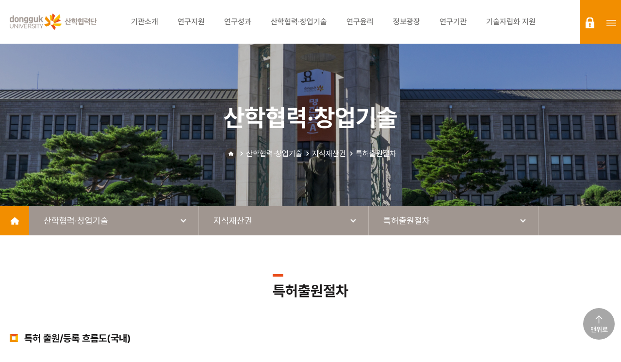

--- FILE ---
content_type: text/css
request_url: https://rnd.dongguk.edu/home/css/layout.css
body_size: 15958
content:

html,body{height:100%;}
body.action{overflow:hidden;height: 100%;}
*{line-height: 1.3;}
#wrap{overflow:hidden;position:relative;min-height:100%;background: #fff;}

#header{position: relative;width:100%;height:90px;background:#fff;}
#header .header-wrap{max-width:1400px;height:100%;margin:0 auto;}
#header .header-wrap .gnb-wrap{display:flex;}
#header .header-wrap .gnb-wrap #logo{margin-top:20px;margin-right: 100px;}
#header .header-wrap .gnb-wrap #logo > a{display: block;}
#header .header-wrap .gnb-wrap #gnb{}
#header .header-wrap .gnb-wrap #gnb .menu-01{height:90px;}
#header .header-wrap .gnb-wrap #gnb .menu-01:after{content: '';display: block;clear: both;}
#header .header-wrap .gnb-wrap #gnb .menu-01 > li{float:left;position:relative;height:100%;text-align: center;}
#header .header-wrap .gnb-wrap #gnb .menu-01 > li > a{display: inline-block;height:100%;margin:0 20px;line-height: 90px;}
#header .header-wrap .gnb-wrap #gnb .menu-01 > li > a > span{display: inline-block;position:relative;padding-bottom:5px;font-weight: 500;color:#737271;font-size:1.125rem;}
#header .header-wrap .gnb-wrap #gnb .menu-01 > li > a > span:after{content: '';position:absolute;bottom:0;left:0;width: 0;height: 4px;padding:0 3px;background: #e94e1b;opacity: 0;transition: width .3s cubic-bezier(0.250, 0.460, 0.450, 0.940),opacity .3s cubic-bezier(0.250, 0.460, 0.450, 0.940);}
#header .header-wrap .gnb-wrap #gnb .menu-01 > li:hover > a > span{color:#e94e1b;}
#header .header-wrap .gnb-wrap #gnb .menu-01 > li:hover > a > span:after{width:100%;opacity: 1;}
#header .header-wrap .gnb-wrap #gnb .menu-01 > li .menu-02{display:none;position: absolute;top:100%;left:50%;z-index:99;width:200px;transform:translateX(-50%);}
#header .header-wrap .gnb-wrap #gnb .menu-01 > li .menu-02 > li{border-bottom:1px solid #b4b4b4;}
#header .header-wrap .gnb-wrap #gnb .menu-01 > li .menu-02 > li:last-child{border-bottom:0;}
#header .header-wrap .gnb-wrap #gnb .menu-01 > li .menu-02 > li > a{display: block;padding:15px;color:#fff;font-weight: 500;font-size:1rem;text-align: center;background: #a09690;transition: background .2s;}
#header .header-wrap .gnb-wrap #gnb .menu-01 > li .menu-02 > li:hover > a{background: #f29613;}
#header .header-wrap .r-menu{position:absolute;top:0;right:calc((100% - 1400px) / 2 - 124px);z-index:1;height: 100%;padding-top:20px;}
#header .header-wrap .r-menu:after{content: '';position:absolute;top:0;left:0;z-index:-1;width:calc((100vw - 1400px) / 2);height: 100%;background:#f28e00;}
#header .header-wrap .r-menu > li{display: inline-block;margin-left:40px;font-size:0;}
#header .header-wrap .r-menu > li:last-child{margin:0;}
#header .header-wrap .r-menu > li > a{display: block;width:20px;height: 24px;background-repeat: no-repeat;background-position: center;background-size: contain;}
#header .header-wrap .r-menu > li.login-btn > a{background-image: url('../images/common/i_login.png');}
#header .header-wrap .r-menu > li.logout-btn > a{background-image: url('../images/common/i_logout.png');}
#header .header-wrap .r-menu > li.user-btn > a{background-image: url('../images/common/i_user.png');}
#header .header-wrap .r-menu > li.admin-btn > a{background-image: url('../images/common/i_admin.png');}
#header .header-wrap .r-menu > li.sitemap-btn > a{background-image: url('../images/common/i_menu.png');}
#header .header-wrap .r-menu > li.mo-btn{display:none;}
#header .header-wrap .r-menu > li.mo-btn > a{background-image: url('../images/common/i_menu.png');}


#header .header-wrap .r-menu.login-ch{right:calc((100% - 1400px) / 2 - 188px);}
#header .header-wrap .r-menu.admin-ch{right:calc((100% - 1400px) / 2 - 212px);}
#header .header-wrap .r-menu.admin-ch > li{margin-left:30px;}
#header .header-wrap .r-menu.admin-ch > li:last-child{margin:0;}

#header .m-menu{display: none;}
#header .back-bg{display:none;position:absolute;top:90px;left: 0;z-index:90;width:100%;height: 100vh;background: rgba(0,0,0,.3);}
#header.action .back-bg{display: block;}

@media screen and (max-width:1900px){
	#header .header-wrap .r-menu{right:calc((100% - 1400px) / 2 - 84px);}
	#header .header-wrap .r-menu.login-ch{right:calc((100% - 1400px) / 2 - 128px);}
	#header .header-wrap .r-menu.admin-ch{right:calc((100% - 1400px) / 2 - 172px);}
    #header .header-wrap .r-menu > li,
    #header .header-wrap .r-menu.admin-ch > li{margin-left: 20px;}
}

@media screen and (max-width:1800px){
    #header .header-wrap .gnb-wrap{float:left;}
    #header .header-wrap .gnb-wrap #logo{margin-right:50px;margin-top:28px;}
    #header .header-wrap .gnb-wrap #logo > a > img{width:180px;height: auto;}
    #header .header-wrap .r-menu{position: static;float: right;padding:20px 20px 0;background:#f28e00;}
    #header .header-wrap .r-menu:after{content: none;}
    #header .header-wrap .r-menu > li:first-child{margin-left: 0;}
}

@media screen and (max-width:1500px){
    #header .header-wrap .gnb-wrap #gnb .menu-01 > li > a > span{font-size: 1rem;}
    #header .header-wrap .gnb-wrap #gnb .menu-01 > li .menu-02{width:170px;}
    #header .header-wrap .gnb-wrap #gnb .menu-01 > li .menu-02 > li > a{font-size: 0.9375rem;}
}

@media screen and (max-width:1400px){
    #header .header-wrap .gnb-wrap{padding-left:20px;}
    #header .header-wrap .gnb-wrap #logo{margin-right:80px;}
    #header .header-wrap .gnb-wrap #gnb .menu-01 > li > a{margin:0 20px;}

    #header .sitemap .h-box{padding:0 20px;}
    #header .sitemap .menu-wrap .menu-01 > li > a{font-size: 1rem;}
    #header .header-wrap .gnb-wrap #gnb .menu-01 > li .menu-02{width:160px;}
    #header .sitemap .menu-wrap .menu-01 > li .menu-02 > li > a{font-size:0.875rem;}
}

@media screen and (max-width:1300px){
    #header .header-wrap .gnb-wrap #logo{margin-right:50px;}
    #header .header-wrap .gnb-wrap #gnb .menu-01 > li .menu-02 > li > a{padding:15px 10px;}
    
    #header .header-wrap .r-menu{padding:20px 10px 0;}
	#header .header-wrap .r-menu.admin-ch > li{margin-left:10px;}
}

@media screen and (max-width:1200px){
    #header{height: 65px;}
    #header .header-wrap .gnb-wrap #logo{margin-top:15px;margin-right: 0;}
    #header .header-wrap .gnb-wrap #gnb{display: none;}
    #header .header-wrap .r-menu{padding:7px 15px 0;}
    #header .header-wrap .r-menu > li,
    #header .header-wrap .r-menu.admin-ch > li{margin-right: 10px;}
    #header .header-wrap .r-menu > li,
    #header .header-wrap .r-menu.admin-ch > li{margin:0 20px 0 0;}
    #header .header-wrap .r-menu > li.login-btn,
    #header .header-wrap .r-menu > li.logout-btn,
    #header .header-wrap .r-menu > li.user-btn,
    #header .header-wrap .r-menu > li.sitemap-btn{display: none;}
    #header .header-wrap .r-menu > li.mo-btn{display:inline-block;}

    #header .m-menu{display:block;position: absolute;top:0;right: -100%;z-index:100;width:60%;height:100vh;transition: right .3s cubic-bezier(0.470, 0.000, 0.745, 0.715);}
    #header .m-menu .h-box{height:65px;padding:0 20px;background:#f28e00;}
    #header .m-menu .h-box .logo-box{display:block;float: left;margin-top:15px;}
    #header .m-menu .h-box .close-btn{display: block;float:right;width:16px;height: 16px;margin-top:23px;font-size:0;background:url('../images/common/m_close.png') no-repeat;}
    #header .m-menu .menu-box{}
    #header .m-menu .menu-box .t-menu{display:table;width:100%;table-layout:fixed;}
    #header .m-menu .menu-box .t-menu > li{display:table-cell;border-right:1px solid #183770;background: #0e2755;}
    #header .m-menu .menu-box .t-menu > li:last-child{border-right:none;}
    #header .m-menu .menu-box .t-menu > li > a{display: block;height: 50px;line-height: 50px;text-align: center;color:#fff;font-weight: 500;}
    #header .m-menu .menu-wrap{overflow-y:auto;position:relative;z-index:1;height:calc(100vh - 115px);background: #fff;}
    #header .m-menu .menu-wrap:before{content: '';position: absolute;top:0;left: 0;z-index:-1;width:45%;height: 100%;background: #f3f3f3}
    #header .m-menu .menu-wrap .menu-01{position:relative;}
    #header .m-menu .menu-wrap .menu-01 > li{}
    #header .m-menu .menu-wrap .menu-01 > li:after{content: '';display: block;clear: both;}
    #header .m-menu .menu-wrap .menu-01 > li > a{display: block;float:left;width:45%;height: 55px;padding-left:15px;line-height: 55px;color:#333;font-weight: 700;font-size:1.0625rem;background:#f3f3f3;}
    #header .m-menu .menu-wrap .menu-01 > li > a.on {color:#fff;background:#e94e1b;}
    #header .m-menu .menu-wrap .menu-01 > li .menu-02{display:none;position:absolute;top:0;left:45%;width:55%;}
    #header .m-menu .menu-wrap .menu-01 > li .menu-02 > li{border-bottom: 1px solid #dfdfdf;}
    #header .m-menu .menu-wrap .menu-01 > li .menu-02 > li > a{display: block;position:relative;height: 45px;padding-left: 15px;font-weight: 500;color:#343434;line-height: 45px;background: #fff;}
    #header .m-menu .menu-wrap .menu-01 > li .menu-02 > li > a.on{color:#e94e1b;}
    #header .m-menu .menu-wrap .menu-01 > li .menu-02 > li.s-menu > a:after{content: '';position: absolute;top:50%;right:20px;width:11px;height: 8px;background-image: url('../images/common/off.png');background-repeat: no-repeat;background-size: contain; transform: translateY(-50%);}
    #header .m-menu .menu-wrap .menu-01 > li .menu-02 > li.s-menu > a.on:after{transform: translateY(-50%) rotate(180deg);}
    #header .m-menu .menu-wrap .menu-01 > li .menu-02 > li .menu-03{display:none;padding:10px 20px;background:#f8f8f8;}
    #header .m-menu .menu-wrap .menu-01 > li .menu-02 > li .menu-03 > li{margin-bottom: 10px;}
    #header .m-menu .menu-wrap .menu-01 > li .menu-02 > li .menu-03 > li:last-child{margin-bottom: 0;}
    #header .m-menu .menu-wrap .menu-01 > li .menu-02 > li .menu-03 > li > a{display: inline-block;position:relative;padding-left:10px;color:#343434;font-weight: 400;font-size:0.9375rem;}
    #header .m-menu .menu-wrap .menu-01 > li .menu-02 > li .menu-03 > li > a:before{content: '';position: absolute;top:5px;left: 0;width:3px;height: 2px;background: #343434;}
    #header .m-menu .menu-wrap .menu-01 > li .menu-02 > li .menu-03 > li.on > a{color:#e94e1b;}
    #header .m-menu .menu-wrap .menu-01 > li .menu-02 > li .menu-03 > li.on > a:before{background:#e94e1b;}
    #header .m-menu .menu-wrap .menu-01 > li .menu-02 > li .menu-03 > li > a:before{content: '';position: absolute;top:8px;left: 0;width:3px;height: 3px;border-radius: 50%;background:#757575;}

    #header.action .m-menu{right:0;}
    #header .back-bg{top:0;z-index: 99;}
}

@media screen and (max-width:800px){
	#header .m-menu{width:80%;}
}

@media screen and (max-width:600px){
    #header .header-wrap .gnb-wrap{padding-left:15px;}
    #header .header-wrap .gnb-wrap #logo{margin-top:18px;}
    #header .header-wrap .gnb-wrap #logo > a > img{width:150px;height: auto;}

    #header .m-menu{width:100%;}
    #header .m-menu .h-box{padding:0 15px;}
    #header .m-menu .menu-wrap .menu-01 > li > a,
    #header .m-menu .menu-wrap .menu-01 > li .menu-02 > li > a{font-size: 0.9375rem;}
}



#footer{padding:45px 0 30px;background:#161615;}
#footer .side-menu{position: fixed;top:50%;right:5%;z-index: 10;transform: translateY(-50%);}
#footer .side-menu > li{margin-bottom: 20px;}
#footer .side-menu > li:last-child{margin-bottom: 0;}
#footer .side-menu > li > a{display: inline-block;width:80px;height: 80px;border-radius: 50%;color:#fff;font-size:0.875rem;font-weight:500;text-align:center;background-color:#a7a7a7;transition: background-color .2s;}
#footer .side-menu > li > a.favorites-btn{padding-top:21px;}
#footer .side-menu > li > a.top-btn{padding-top:40px;background-image: url('../images/main/i_top.png');background-repeat: no-repeat;background-position: top 20px center;}
#footer .footer-wrap{max-width:1400px;margin:0 auto;}
#footer .footer-wrap:after{content: '';display: block;clear: both;}
#footer .footer-wrap .logo-box{float:left;margin-right:40px;}
#footer .footer-wrap .info-wrap{float:left;}
#footer .footer-wrap .info-wrap .f-menu{margin-bottom: 15px;}
#footer .footer-wrap .info-wrap .f-menu > li{display: inline-block;position:relative;padding:0 30px;font-size: 0;}
#footer .footer-wrap .info-wrap .f-menu > li:after{content: '';position: absolute;top:1px;right:-1px;width:2px;height: 15px;background:#fff;}
#footer .footer-wrap .info-wrap .f-menu > li:first-child{padding-left:0;}
#footer .footer-wrap .info-wrap .f-menu > li:last-child{padding-right: 0;}
#footer .footer-wrap .info-wrap .f-menu > li:last-child:after{content: none;}
#footer .footer-wrap .info-wrap .f-menu > li > a{display: block;color:#fff;font-weight: 400;font-size: 1rem;}
#footer .footer-wrap .info-wrap .info-txt{margin-bottom:5px;color:#d3d3d3;font-weight: 400;}
#footer .footer-wrap .info-wrap .copyright{color:#9b9b9b;font-weight: 400;font-size: 0.875rem;}
#footer .footer-wrap .site-wrap{float:right;position:relative;width:215px;height: 40px;background:#a09690;}
#footer .footer-wrap .site-wrap:after{content: '';position: absolute;top:50%;right:15px;width:10px;height: 7px;background:url('../images/common/i_arr.png') no-repeat;transform: translateY(-50%) rotate(0);transition: transform .3s;}
#footer .footer-wrap .site-wrap > p{font-weight: 500;color:#fff;text-align: center;line-height: 40px;cursor: pointer;}
#footer .footer-wrap .site-wrap .link-list{display:none;position: absolute;bottom:100%;left: 0;z-index:10;width:100%;}
#footer .footer-wrap .site-wrap .link-list > li{border-bottom: 1px solid #b0a7a2;}
#footer .footer-wrap .site-wrap .link-list > li > a{display: block;height: 30px;padding-left:15px;line-height: 30px;color:#fff;font-weight: 400;font-size:0.9375rem;background:#a09690;}


#footer .footer-wrap .site-wrap.on:after{transform:  translateY(-50%) rotate(180deg);}

@media screen and (min-width:1200px){
	#footer .side-menu > li > a:hover{background-color:#f28e00;}
}

@media screen and (max-width:2000px){
    #footer .side-menu{right:3%;}
}

@media screen and (max-width:1800px){
    #footer .side-menu{right:2%;}
}

@media screen and (max-width:1700px){
    #footer .side-menu{right:1%;}
    #footer .side-menu > li{margin-bottom:10px;}
    #footer .side-menu > li > a{width:65px;height: 65px;}
    #footer .side-menu > li > a.favorites-btn{padding-top:13px;}
    #footer .side-menu > li > a.top-btn{padding-top:35px;background-position: top 15px center;}
}

@media screen and (max-width:1600px){
    #footer .side-menu{top:auto;bottom:20px;transform: translateY(0);}
    #footer .footer-wrap .info-wrap .f-menu > li{margin-bottom:10px;}
}

@media screen and (max-width:1400px){
    #footer .footer-wrap{padding:0 20px;}
}

@media screen and (max-width:1200px){
    #footer .side-menu{bottom:10px;}
    #footer .side-menu > li{margin-bottom:5px;}
    #footer .side-menu > li > a{width:45px;height: 45px;}
    #footer .side-menu > li > a.favorites-btn{padding-top:8px;font-size: 0.625rem;}
    #footer .side-menu > li > a.top-btn{padding-top:25px;font-size:0;background-position: center;}
    #footer .footer-wrap .info-wrap .f-menu > li > a,
    #footer .footer-wrap .info-wrap .info-txt{font-size:0.9375rem;}
    #footer .footer-wrap .info-wrap .copyright{font-size:0.8125rem;}
}

@media screen and (max-width:1024px){
    #footer{padding:30px 0;}
    #footer .footer-wrap .logo-box{display: none;}
}

@media screen and (max-width:800px){
    #footer .footer-wrap .info-wrap{float:none;margin-bottom:20px;}
    #footer .footer-wrap .site-wrap{float:none;}
    #footer .footer-wrap .info-wrap .f-menu > li{padding:0 20px;}
}

@media screen and (max-width:600px){
    #footer{padding:25px 0;}
    #footer .footer-wrap{padding:0 15px;}
}

@media screen and (max-width:450px){
    #footer .footer-wrap .info-wrap .f-menu > li{padding:0 15px;}
    #footer .footer-wrap .site-wrap{width:100%;}
}

@media screen and (max-width:300px){
    #footer .footer-wrap .info-wrap .f-menu > li{display: block;margin-bottom:5px;padding: 0;}
    #footer .footer-wrap .info-wrap .f-menu > li:last-child{margin:0;}
    #footer .footer-wrap .info-wrap .f-menu > li:after{content: none;}
}

--- FILE ---
content_type: text/css
request_url: https://rnd.dongguk.edu/home/css/print.css
body_size: 224
content:
/* print */
@media only print {
    #header,
    #spot,
    #footer{display:none !important;}
    
    html, body{font-size:12px !important;}
    
    #con .sub0101 .h-txt-box .img-box{width:150px !important;}
}

